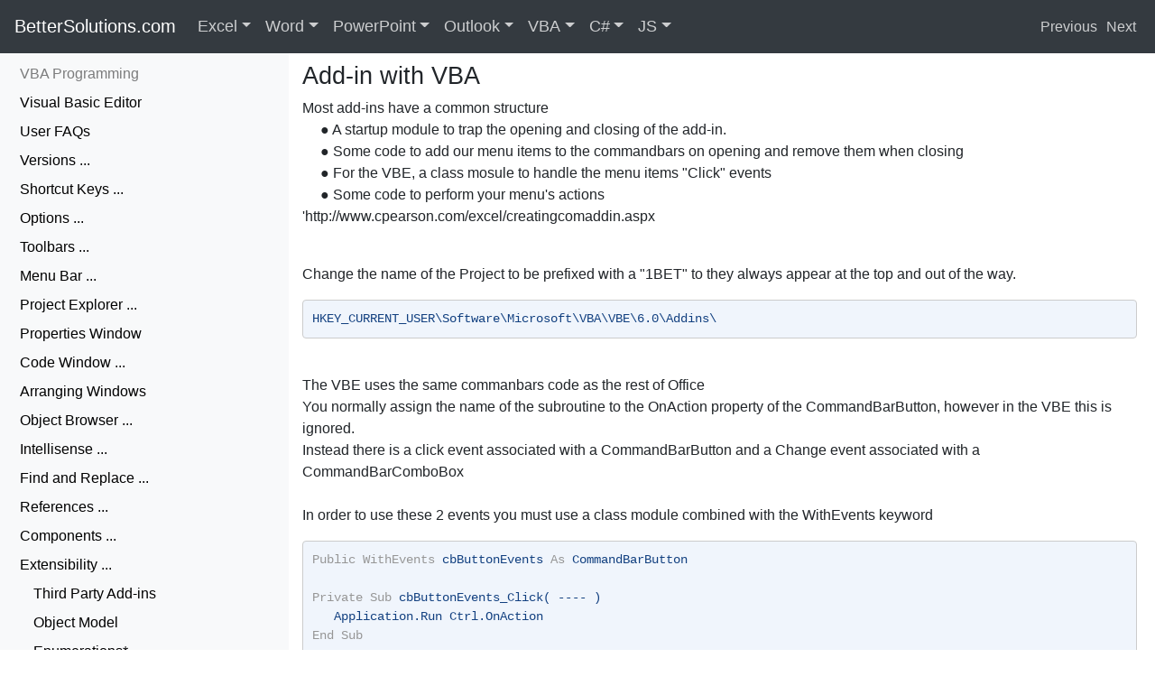

--- FILE ---
content_type: text/html
request_url: https://bettersolutions.com/vba/visual-basic-editor/extensibility-creating-addin-vba.htm
body_size: 5900
content:
<!DOCTYPE html><HTML lang="en"><HEAD><TITLE>VBA Visual Basic Editor - Add-in with VBA</TITLE><META charset="UTF-8"><META name="viewport" content="width=device-width, initial-scale=1, shrink-to-fit=no"><META name="description" content="VBA Reference - Microsoft Office Add-ins and Consultancy. One website for all Microsoft Office Users and Developers."><META name="keywords" content="VBA,Microsoft,Office,Microsoft Office,Consultancy,Development"><META name="copyright" content="&copy; 2001-2026 Better Solutions Limited. All Rights Reserved Worldwide."><META name="msvalidate.01" content="61DD4E941FF3EDAD3DB2916686F88DA3"><LINK href="../../favicon.ico" rel="shortcut icon" TYPE="image/ico"><LINK href="../../bootstrap/css/bootstrap.min.css" rel="stylesheet"><LINK href="../../bootstrap/css/better.css" rel="stylesheet"><SCRIPT src="../../bootstrap/js/jquery.js"></SCRIPT><SCRIPT src="../../bootstrap/js/bootstrap.min.js"></SCRIPT><SCRIPT async src="https://www.googletagmanager.com/gtag/js?id=G-9HN2HG1KVW"></SCRIPT><SCRIPT>window.dataLayer = window.dataLayer || [];function gtag(){dataLayer.push(arguments);}gtag('js', new Date());gtag('config', 'G-9HN2HG1KVW');</SCRIPT></HEAD><BODY id="top" style="padding-top:58px;padding-bottom:0px"><NAV class="navbar navbar-expand-md navbar-dark bg-dark fixed-top" style="margin-bottom: 20px"><A class="navbar-brand d-none d-md-block" style="padding-bottom:6px;font-size:20px" href="../../index.htm">BetterSolutions.com</A><A class="navbar-brand d-md-none" href="../../index.htm">BetterSolutions.com</A><BUTTON class="navbar-toggler" type="button"  data-toggle="collapse" data-target="#navbars-better" aria-expanded="false" aria-label="Toggle navigation"><SPAN class="navbar-toggler-icon"></SPAN></BUTTON><DIV class="collapse navbar-collapse" id="navbars-better"><UL class="navbar-nav"><DIV class="dropdown-divider" style="border-color:gray"></DIV><LI class="d-md-none"><A class="nav-link disabled" style="padding:2px 0px" href="../../services.htm">Resources</A></LI><LI class="d-md-none"><A class="nav-link" style="padding:2px 0px" href="../../excel.htm">&nbsp;&nbsp;Microsoft Office Excel</A></LI><LI class="d-md-none"><A class="nav-link" style="padding:2px 0px" href="../../word.htm">&nbsp;&nbsp;Microsoft Office Word</A></LI><LI class="d-md-none"><A class="nav-link" style="padding:2px 0px" href="../../csharp.htm">&nbsp;&nbsp;C# Programming</A></LI><LI class="d-md-none"><A class="nav-link" style="padding:2px 0px" href="../../javascript.htm">&nbsp;&nbsp;JavaScript Programming</A></LI><LI class="d-md-none"><A class="nav-link disabled" style="padding:2px 0px" href="../../addins.htm">Add-ins</A></LI><LI class="d-md-none"><A class="nav-link" style="padding:2px 0px" href="../../addins.htm">&nbsp;&nbsp;Office Add-ins for Excel</A></LI><LI class="d-md-none"><A class="nav-link" style="padding:2px 0px" href="../../addins.htm">&nbsp;&nbsp;Office Add-ins for Word</A></LI><LI class="d-md-none"><A class="nav-link disabled" style="padding:2px 0px" href="../../consultancy.htm">Consultancy</A></LI><LI class="d-md-none"><A class="nav-link" style="padding:2px 0px" href="../../consultancy.htm">&nbsp;&nbsp;Macros, Templates and EUDAs</A></LI><LI class="d-md-none"><A class="nav-link" style="padding:2px 0px" href="../../consultancy.htm">&nbsp;&nbsp;TypeScript and JavaScript</A></LI><LI class="d-md-none"><A class="nav-link disabled" style="padding:2px 0px" href="../../development.htm">Development</A></LI><LI class="d-md-none"><A class="nav-link" style="padding:2px 0px" href="../../development.htm">&nbsp;&nbsp;Office JS Add-ins and Scripts</A></LI><LI class="d-md-none"><A class="nav-link" style="padding:2px 0px" href="../../development.htm">&nbsp;&nbsp;End User Programming</A></LI><LI class="d-md-none"><A class="nav-link disabled" style="padding:2px 0px" href="../../support.htm">Support</A></LI><LI class="d-md-none"><A class="nav-link" style="padding:2px 0px" href="../../support.htm">&nbsp;&nbsp;VSTO and .NET Migration</A></LI><LI class="d-md-none"><A class="nav-link" style="padding:2px 0px" href="../../support.htm">&nbsp;&nbsp;Troubleshooting</A></LI><LI class="d-md-none"><A class="nav-link disabled" style="padding:2px 0px" href="../../training.htm">Training</A></LI><LI class="d-md-none"><A class="nav-link" style="padding:2px 0px" href="../../training.htm">&nbsp;&nbsp;Microsoft 365 Integration</A></LI><DIV class="dropdown-divider" style="border-color:gray"></DIV><LI class="d-md-none"><A CLASS="nav-link" style="padding:2px 0px" HREF="../../contactus.htm">&nbsp;&nbsp;Contact Us for a FREE Consultation</A></LI><LI class="nav-item dropdown dropdown-large d-none d-md-block"><A class="nav-link dropdown-toggle" href="../../excel.htm" id="dropdown-excelfull" data-toggle="dropdown" aria-haspopup="true" aria-expanded="false" style="font-size:18px">Excel</A><UL class="dropdown-menu dropdown-menu-large" role="menu"><DIV class="row"><LI class="col-sm-3"><UL><LI><A class="dropdown-item" href="../../excel/add-ins/index.htm">Add-ins</A></LI><LI><A class="dropdown-item" href="../../excel/workbooks/best-practices.htm">Best Practices</A></LI><LI><A class="dropdown-item" href="../../excel/cells-ranges/index.htm">Cells Ranges</A></LI><LI><A class="dropdown-item" href="../../excel/charts/index.htm">Charts</A></LI><DIV class="dropdown-divider"></DIV><LI><A class="dropdown-item" href="../../excel/conditional-formatting/index.htm">Conditional Format</A></LI><LI><A class="dropdown-item" href="../../excel/data-analysis/index.htm">Data Analysis</A></LI><LI><A class="dropdown-item" href="../../excel/data-validation/index.htm">Data Validation</A></LI><LI><A class="dropdown-item" href="../../excel/dates-times/index.htm">Dates Times</A></LI><DIV class="dropdown-divider"></DIV><LI><A class="dropdown-item" href="../../excel.htm">Search Excel ...</A><LI></UL></LI><LI class="col-sm-3"><UL><LI><A class="dropdown-item" href="../../excel/functions/complete-list.htm">Functions</A></LI><LI><A class="dropdown-item" href="../../excel/functions/user-defined-complete-list.htm">User Defined</A></LI><LI><A class="dropdown-item" href="../../excel/formulas/complete-list.htm">Formulas</A></LI><LI><A class="dropdown-item" href="../../excel/formatting/index.htm">Formatting</A></LI><DIV class="dropdown-divider"></DIV><LI><A class="dropdown-item" href="../../excel/illustrations/index.htm">Illustrations</A></LI><LI><A class="dropdown-item" href="../../excel/importing-exporting/index.htm">Importing</A></LI><LI><A class="dropdown-item" href="../../excel/layout/index.htm">Layout</A></LI><LI><A class="dropdown-item" href="../../excel/macros/index.htm">Macros</A></LI><DIV class="dropdown-divider"></DIV><LI><A class="dropdown-item" href="../../services.htm">Our Services ...</A><LI></UL></LI><LI class="col-sm-3"><UL><LI><A class="dropdown-item" href="../../excel/named-ranges/index.htm">Named Ranges</A></LI><LI><A class="dropdown-item" href="../../excel/options/index.htm">Options</A></LI><LI><A class="dropdown-item" href="../../excel/pivot-tables/index.htm">Pivot Tables</A></LI><LI><A class="dropdown-item" href="../../excel/power-automate/index.htm">Power Automate</A></LI><DIV class="dropdown-divider"></DIV><LI><A class="dropdown-item" href="../../excel/protection/index.htm">Protection</A></LI><LI><A class="dropdown-item" href="../../excel/python/index.htm">Python</A></LI><LI><A class="dropdown-item" href="../../excel/reviewing/index.htm">Reviewing</A></LI><LI><A class="dropdown-item" href="../../excel/ribbon/index.htm">Ribbon</A></LI><DIV class="dropdown-divider"></DIV><LI><A class="dropdown-item" href="../../addins.htm">Find Add-ins ...</A><LI></UL></LI><LI class="col-sm-3"><UL><LI><A class="dropdown-item" href="../../excel/rows-columns/index.htm">Rows Columns</A></LI><LI><A class="dropdown-item" href="../../excel/ribbon/shortcut-keys.htm">Shortcut Keys</A></LI><LI><A class="dropdown-item" href="../../excel/tables/index.htm">Tables</A></LI><LI><A class="dropdown-item" href="../../excel/workbooks/templates.htm">Templates</A></LI><DIV class="dropdown-divider"></DIV><LI><A class="dropdown-item" href="../../excel/track-changes/index.htm">Track Changes</A></LI><LI><A class="dropdown-item" href="../../excel/workbooks/index.htm">Workbooks</A></LI><LI><A class="dropdown-item" href="../../excel/worksheets/index.htm">Worksheets</A></LI><LI><A class="dropdown-item" href="../../excel/xml/index.htm">XML</A></LI><DIV class="dropdown-divider"></DIV><LI><A class="dropdown-item" href="../../contactus.htm">Contact Us ...</A><LI></UL></LI></DIV></UL></LI><LI class="nav-item dropdown dropdown-large d-none d-md-block"><A class="nav-link dropdown-toggle" href="../../word.htm" id="dropdown-wordfull" data-toggle="dropdown" aria-haspopup="true" aria-expanded="false" style="font-size:18px">Word</A><UL class="dropdown-menu dropdown-menu-large" role="menu"><DIV class="row"><LI class="col-sm-3"><UL><LI><A class="dropdown-item" href="../../word/add-ins/index.htm">Add-ins</A></LI><LI><A class="dropdown-item" href="../../word/fields/bookmarks.htm">Bookmarks</A></LI><LI><A class="dropdown-item" href="../../word/building-blocks/index.htm">Building Blocks</A></LI><LI><A class="dropdown-item" href="../../word/bullets/index.htm">Bullets</A></LI><DIV class="dropdown-divider"></DIV><LI><A class="dropdown-item" href="../../word/characters/index.htm">Characters</A></LI><LI><A class="dropdown-item" href="../../word/charts/index.htm">Charts</A></LI><LI><A class="dropdown-item" href="../../word/content-controls/index.htm">Content Controls</A></LI><LI><A class="dropdown-item" href="../../word/design/index.htm">Design</A></LI><DIV class="dropdown-divider"></DIV><LI><A class="dropdown-item" href="../../word.htm">Search Word ...</A><LI></UL></LI><LI class="col-sm-3"><UL><LI><A class="dropdown-item" href="../../word/documents/index.htm">Documents</A></LI><LI><A class="dropdown-item" href="../../word/fields/complete-list.htm">Fields</A></LI><LI><A class="dropdown-item" href="../../word/illustrations/index.htm">Illustrations</A></LI><LI><A class="dropdown-item" href="../../word/importing-exporting/index.htm">Importing</A></LI><DIV class="dropdown-divider"></DIV><LI><A class="dropdown-item" href="../../word/layout/index.htm">Layout</A></LI><LI><A class="dropdown-item" href="../../word/macros/index.htm">Macros</A></LI><LI><A class="dropdown-item" href="../../word/mailings/index.htm">Mailings</A></LI><LI><A class="dropdown-item" href="../../word/bullets/numbered-bullets.htm">Numbering</A></LI><DIV class="dropdown-divider"></DIV><LI><A class="dropdown-item" href="../../services.htm">Our Services ...</A><LI></UL></LI><LI class="col-sm-3"><UL><LI><A class="dropdown-item" href="../../word/options/index.htm">Options</A></LI><LI><A class="dropdown-item" href="../../word/outlines/index.htm">Outlines</A></LI><LI><A class="dropdown-item" href="../../word/pages/index.htm">Pages</A></LI><LI><A class="dropdown-item" href="../../word/paragraphs/index.htm">Paragraphs</A></LI><DIV class="dropdown-divider"></DIV><LI><A class="dropdown-item" href="../../word/protection/index.htm">Protection</A></LI><LI><A class="dropdown-item" href="../../word/references/index.htm">References</A></LI><LI><A class="dropdown-item" href="../../word/reviewing/index.htm">Reviewing</A></LI><LI><A class="dropdown-item" href="../../word/ribbon/index.htm">Ribbon</A></LI><DIV class="dropdown-divider"></DIV><LI><A class="dropdown-item" href="../../addins.htm">Find Add-ins ...</A><LI></UL></LI><LI class="col-sm-3"><UL><LI><A class="dropdown-item" href="../../word/sections/index.htm">Sections</A></LI><LI><A class="dropdown-item" href="../../word/ribbon/shortcut-keys.htm">Shortcut Keys</A></LI><LI><A class="dropdown-item" href="../../word/styles/index.htm">Styles</A></LI><LI><A class="dropdown-item" href="../../word/tables/index.htm">Tables</A></LI><DIV class="dropdown-divider"></DIV><LI><A class="dropdown-item" href="../../word/templates/index.htm">Templates</A></LI><LI><A class="dropdown-item" href="../../word/illustrations/text-boxes.htm">Text Boxes</A></LI><LI><A class="dropdown-item" href="../../word/track-changes/index.htm">Track Changes</A></LI><LI><A class="dropdown-item" href="../../word/xml/index.htm">XML</A></LI><DIV class="dropdown-divider"></DIV><LI><A class="dropdown-item" href="../../contactus.htm">Contact Us ...</A><LI></UL></LI></DIV></UL></LI><LI class="nav-item dropdown dropdown-large d-none d-md-block"><A class="nav-link dropdown-toggle" href="../../powerpoint.htm" id="dropdown-powerpointfull" data-toggle="dropdown" aria-haspopup="true" aria-expanded="false" style="font-size:18px">PowerPoint</A><UL class="dropdown-menu dropdown-menu-large" role="menu"><DIV class="row"><LI class="col-sm-3"><UL><LI><A class="dropdown-item" href="../../powerpoint.htm">Add-ins</A></LI><LI><A class="dropdown-item" href="../../powerpoint.htm">Animation</A></LI><LI><A class="dropdown-item" href="../../powerpoint.htm">Bullets</A></LI><LI><A class="dropdown-item" href="../../powerpoint.htm">Characters</A></LI><DIV class="dropdown-divider"></DIV><LI><A class="dropdown-item" href="../../powerpoint.htm">Charts</A></LI><LI><A class="dropdown-item" href="../../powerpoint.htm">Design</A></LI><LI><A class="dropdown-item" href="../../powerpoint.htm">Handouts</A></LI><LI><A class="dropdown-item" href="../../powerpoint.htm">Illustrations</A></LI><DIV class="dropdown-divider"></DIV><LI><A class="dropdown-item" href="../../powerpoint.htm">Search PowerPoint ...</A></LI></UL></LI><LI class="col-sm-3"><UL><LI><A class="dropdown-item" href="../../powerpoint.htm">Importing</A></LI><LI><A class="dropdown-item" href="../../powerpoint.htm">Layout</A></LI><LI><A class="dropdown-item" href="../../powerpoint.htm">Macros</A></LI><LI><A class="dropdown-item" href="../../powerpoint.htm">Notes</A></LI><DIV class="dropdown-divider"></DIV><LI><A class="dropdown-item" href="../../powerpoint.htm">Numbering</A></LI><LI><A class="dropdown-item" href="../../powerpoint.htm">Options</A></LI><LI><A class="dropdown-item" href="../../powerpoint.htm">Outlines</A></LI><LI><A class="dropdown-item" href="../../powerpoint.htm">Paragraphs</A></LI><DIV class="dropdown-divider"></DIV><LI><A class="dropdown-item" href="../../services.htm">Our Services ...</A><LI></UL></LI><LI class="col-sm-3"><UL><LI><A class="dropdown-item" href="../../powerpoint.htm">Presentations</A></LI><LI><A class="dropdown-item" href="../../powerpoint.htm">Protection</A></LI><LI><A class="dropdown-item" href="../../powerpoint.htm">References</A></LI><LI><A class="dropdown-item" href="../../powerpoint.htm">Reviewing</A></LI><DIV class="dropdown-divider"></DIV><LI><A class="dropdown-item" href="../../powerpoint.htm">Ribbon</A></LI><LI><A class="dropdown-item" href="../../powerpoint.htm">Sections</A></LI><LI><A class="dropdown-item" href="../../powerpoint.htm">Shortcut Keys</A></LI><LI><A class="dropdown-item" href="../../powerpoint.htm">Slide Show</A></LI><DIV class="dropdown-divider"></DIV><LI><A class="dropdown-item" href="../../addins.htm">Find Add-ins ...</A><LI></UL></LI><LI class="col-sm-3"><UL><LI><A class="dropdown-item" href="../../powerpoint.htm">Slides</A></LI><LI><A class="dropdown-item" href="../../powerpoint.htm">Tables</A></LI><LI><A class="dropdown-item" href="../../powerpoint.htm">Templates</A></LI><LI><A class="dropdown-item" href="../../powerpoint.htm">Text Boxes</A></LI><DIV class="dropdown-divider"></DIV><LI><A class="dropdown-item" href="../../powerpoint.htm">Track Changes</A></LI><LI><A class="dropdown-item" href="../../powerpoint.htm">Transitions</A></LI><LI><A class="dropdown-item" href="../../powerpoint.htm">Video</A></LI><LI><A class="dropdown-item" href="../../powerpoint.htm">XML</A></LI><DIV class="dropdown-divider"></DIV><LI><A class="dropdown-item" href="../../contactus.htm">Contact Us ...</A><LI></UL></LI></DIV></UL></LI><LI class="nav-item dropdown dropdown-large d-none d-md-block"><A class="nav-link dropdown-toggle" href="../../outlook.htm" id="dropdown-outlookfull" data-toggle="dropdown" aria-haspopup="true" aria-expanded="false" style="font-size:18px">Outlook</A><UL class="dropdown-menu dropdown-menu-large" role="menu"><DIV class="row"><LI class="col-sm-3"><UL><LI><A class="dropdown-item" href="../../outlook.htm">Add-ins</A></LI><LI><A class="dropdown-item" href="../../outlook.htm">Address Book</A></LI><LI><A class="dropdown-item" href="../../outlook.htm">Alerts</A></LI><LI><A class="dropdown-item" href="../../outlook.htm">Appointments</A></LI><DIV class="dropdown-divider"></DIV><LI><A class="dropdown-item" href="../../outlook.htm">Calendar</A></LI><LI><A class="dropdown-item" href="../../outlook.htm">Contacts</A></LI><LI><A class="dropdown-item" href="../../outlook.htm">Events</A></LI><LI><A class="dropdown-item" href="../../outlook.htm">Exchange</A></LI><DIV class="dropdown-divider"></DIV><LI><A class="dropdown-item" href="../../outlook.htm">Search Outlook ...</A></LI></UL></LI><LI class="col-sm-3"><UL><LI><A class="dropdown-item" href="../../outlook.htm">Folders</A></LI><LI><A class="dropdown-item" href="../../outlook.htm">Forms</A></LI><LI><A class="dropdown-item" href="../../outlook.htm">Groups</A></LI><LI><A class="dropdown-item" href="../../outlook.htm">HTML</A></LI><DIV class="dropdown-divider"></DIV><LI><A class="dropdown-item" href="../../outlook.htm">Illustrations</A></LI><LI><A class="dropdown-item" href="../../outlook.htm">Importing</A></LI><LI><A class="dropdown-item" href="../../outlook.htm">Journal</A></LI><LI><A class="dropdown-item" href="../../outlook.htm">Macros</A></LI><DIV class="dropdown-divider"></DIV><LI><A class="dropdown-item" href="../../services.htm">Our Services ...</A><LI></UL></LI><LI class="col-sm-3"><UL><LI><A class="dropdown-item" href="../../outlook.htm">Mail</A></LI><LI><A class="dropdown-item" href="../../outlook.htm">Meetings</A></LI><LI><A class="dropdown-item" href="../../outlook.htm">Notes</A></LI><LI><A class="dropdown-item" href="../../outlook.htm">OneDrive</A></LI><DIV class="dropdown-divider"></DIV><LI><A class="dropdown-item" href="../../outlook.htm">OneNote</A></LI><LI><A class="dropdown-item" href="../../outlook.htm">Options</A></LI><LI><A class="dropdown-item" href="../../outlook.htm">People</A></LI><LI><A class="dropdown-item" href="../../outlook.htm">Proofing</A></LI><DIV class="dropdown-divider"></DIV><LI><A class="dropdown-item" href="../../addins.htm">Find Add-ins ...</A><LI></UL></LI><LI class="col-sm-3"><UL><LI><A class="dropdown-item" href="../../outlook.htm">Ribbon</A></LI><LI><A class="dropdown-item" href="../../outlook.htm">Rules</A></LI><LI><A class="dropdown-item" href="../../outlook.htm">Search</A></LI><LI><A class="dropdown-item" href="../../outlook.htm">SharePoint</A></LI><DIV class="dropdown-divider"></DIV><LI><A class="dropdown-item" href="../../outlook.htm">Shortcut Keys</A></LI><LI><A class="dropdown-item" href="../../outlook.htm">Tasks</A></LI><LI><A class="dropdown-item" href="../../outlook.htm">Web Client</A></LI><LI><A class="dropdown-item" href="../../outlook.htm">XML</A></LI><DIV class="dropdown-divider"></DIV><LI><A class="dropdown-item" href="../../contactus.htm">Contact Us ...</A><LI></UL></LI></DIV></UL></LI><LI class="nav-item dropdown dropdown-large d-none d-md-block"><A class="nav-link dropdown-toggle" href="../../vba.htm" id="dropdown-vbafull" data-toggle="dropdown" aria-haspopup="true" aria-expanded="false" style="font-size:18px">VBA</A><UL class="dropdown-menu dropdown-menu-large" role="menu"><DIV class="row"><LI class="col-sm-3"><UL><LI><A class="dropdown-item" href="../add-ins/index.htm">Add-ins</A></LI><LI><A class="dropdown-item" href="../arrays/index.htm">Arrays</A></LI><LI><A class="dropdown-item" href="../macros/best-practices.htm">Best Practices</A></LI><LI><A class="dropdown-item" href="../class-modules/index.htm">Class Modules</A></LI><DIV class="dropdown-divider"></DIV><LI><A class="dropdown-item" href="../macros/code-snippets.htm">Code Snippets</A></LI><LI><A class="dropdown-item" href="../data-types/collections.htm">Collections</A></LI><LI><A class="dropdown-item" href="../controls/index.htm">Controls</A></LI><LI><A class="dropdown-item" href="../databases/index.htm">Databases</A></LI><DIV class="dropdown-divider"></DIV><LI><A class="dropdown-item" href="../../vba.htm">Search VBA ...</A><LI></UL></LI><LI class="col-sm-3"><UL><LI><A class="dropdown-item" href="../data-types/index.htm">Data Types</A></LI><LI><A class="dropdown-item" href="../dates-times/index.htm">Dates Times</A></LI><LI><A class="dropdown-item" href="../debugging/index.htm">Debugging</A></LI><LI><A class="dropdown-item" href="../enumerations/index.htm">Enumerations</A></LI><DIV class="dropdown-divider"></DIV><LI><A class="dropdown-item" href="../error-handling/index.htm">Error Handling</A></LI><LI><A class="dropdown-item" href="../events/index.htm">Events</A></LI><LI><A class="dropdown-item" href="../files-directories/index.htm">Files Directories</A></LI><LI><A class="dropdown-item" href="../functions/complete-list.htm">Functions</A></LI><DIV class="dropdown-divider"></DIV><LI><A class="dropdown-item" href="../../services.htm">Our Services ...</A><LI></UL></LI><LI class="col-sm-3"><UL><LI><A class="dropdown-item" href="../macros/index.htm">Macros</A></LI><LI><A class="dropdown-item" href="../msgbox-inputbox/index.htm">MsgBox</A></LI><LI><A class="dropdown-item" href="../numbers/index.htm">Numbers</A></LI><LI><A class="dropdown-item" href="../visual-basic-editor/options.htm">Options</A></LI><DIV class="dropdown-divider"></DIV><LI><A class="dropdown-item" href="../visual-basic-editor/references.htm">References</A></LI><LI><A class="dropdown-item" href="../ribbon/index.htm">Ribbon</A></LI><LI><A class="dropdown-item" href="../visual-basic-editor/shortcut-keys.htm">Shortcut Keys</A></LI><LI><A class="dropdown-item" href="../sql/index.htm">SQL</A></LI><DIV class="dropdown-divider"></DIV><LI><A class="dropdown-item" href="../../addins.htm">Find Add-ins ...</A><LI></UL></LI><LI class="col-sm-3"><UL><LI><A class="dropdown-item" href="../strings-characters/index.htm">Strings</A></LI><LI><A class="dropdown-item" href="../macros/subroutines.htm">Subroutines</A></LI><LI><A class="dropdown-item" href="../syntax/index.htm">Syntax</A></LI><LI><A class="dropdown-item" href="../userforms/index.htm">Userforms</A></LI><DIV class="dropdown-divider"></DIV><LI><A class="dropdown-item" href="../variables/index.htm">Variables</A></LI><LI><A class="dropdown-item" href="../visual-basic-editor/index.htm">Visual Basic Editor</A></LI><LI><A class="dropdown-item" href="../web-interaction/web-services.htm">Web Interaction</A></LI><LI><A class="dropdown-item" href="../xml/index.htm">XML</A></LI><DIV class="dropdown-divider"></DIV><LI><A class="dropdown-item" href="../../contactus.htm">Contact Us ...</A><LI></UL></LI></DIV></UL></LI><LI class="nav-item dropdown dropdown-large d-none d-md-block"><A class="nav-link dropdown-toggle" href="../../csharp.htm" id="dropdown-csharpfull" data-toggle="dropdown" aria-haspopup="true" aria-expanded="false" style="font-size:18px">C#</A><UL class="dropdown-menu dropdown-menu-large" role="menu"><DIV class="row"><LI class="col-sm-3"><UL><LI><A class="dropdown-item" href="../../csharp.htm">.NET Library</A></LI><LI><A class="dropdown-item" href="../../csharp.htm">Arrays</A></LI><LI><A class="dropdown-item" href="../../csharp.htm">Best Practices</A></LI><LI><A class="dropdown-item" href="../../csharp.htm">Classes</A></LI><DIV class="dropdown-divider"></DIV><LI><A class="dropdown-item" href="../../csharp.htm">Collections</A></LI><LI><A class="dropdown-item" href="../../csharp.htm">Databases</A></LI><LI><A class="dropdown-item" href="../../csharp.htm">Data Types</A></LI><LI><A class="dropdown-item" href="../../csharp.htm">Dates Times</A></LI><DIV class="dropdown-divider"></DIV><LI><A class="dropdown-item" href="../../csharp.htm">Search C# ...</A></LI></UL></LI><LI class="col-sm-3"><UL><LI><A class="dropdown-item" href="../../csharp.htm">Debugging</A></LI><LI><A class="dropdown-item" href="../../csharp.htm">Excel Interop</A></LI><LI><A class="dropdown-item" href="../../csharp.htm">Error Handling</A></LI><LI><A class="dropdown-item" href="../../csharp.htm">Files Directories</A></LI><DIV class="dropdown-divider"></DIV><LI><A class="dropdown-item" href="../../csharp.htm">Generics</A></LI><LI><A class="dropdown-item" href="../../csharp.htm">Interfaces</A></LI><LI><A class="dropdown-item" href="../../csharp.htm">MessageBox</A></LI><LI><A class="dropdown-item" href="../../csharp.htm">Numbers</A></LI><DIV class="dropdown-divider"></DIV><LI><A class="dropdown-item" href="../../services.htm">Our Services ...</A><LI></UL></LI><LI class="col-sm-3"><UL><LI><A class="dropdown-item" href="../../csharp.htm">Projects</A></LI><LI><A class="dropdown-item" href="../../csharp.htm">Serialization</A></LI><LI><A class="dropdown-item" href="../../csharp.htm">Strings</A></LI><LI><A class="dropdown-item" href="../../csharp.htm">Structures</A></LI><DIV class="dropdown-divider"></DIV><LI><A class="dropdown-item" href="../../csharp.htm">Syntax</A></LI><LI><A class="dropdown-item" href="../../csharp.htm">Threading</A></LI><LI><A class="dropdown-item" href="../../csharp.htm">Variables</A></LI><LI><A class="dropdown-item" href="../../csharp.htm">VBA Migration</A></LI><DIV class="dropdown-divider"></DIV><LI><A class="dropdown-item" href="../../addins.htm">Find Add-ins ...</A><LI></UL></LI><LI class="col-sm-3"><UL><LI><A class="dropdown-item" href="../../csharp.htm">Visual Studio</A></LI><LI><A class="dropdown-item" href="../../csharp.htm">VSTO Add-ins</A></LI><LI><A class="dropdown-item" href="../../csharp.htm">Web Add-ins</A></LI><LI><A class="dropdown-item" href="../../csharp.htm">Web Development</A></LI><DIV class="dropdown-divider"></DIV><LI><A class="dropdown-item" href="../../csharp.htm">Web Services</A></LI><LI><A class="dropdown-item" href="../../csharp.htm">Windows Forms</A></LI><LI><A class="dropdown-item" href="../../csharp.htm">WPF Forms</A></LI><LI><A class="dropdown-item" href="../../csharp.htm">XML</A></LI><DIV class="dropdown-divider"></DIV><LI><A class="dropdown-item" href="../../contactus.htm">Contact Us ...</A><LI></UL></LI></DIV></UL></LI><LI class="nav-item dropdown dropdown-large d-none d-md-block"><A class="nav-link dropdown-toggle" href="../../javascript.htm" id="dropdown-javascriptfull" data-toggle="dropdown" aria-haspopup="true" aria-expanded="false" style="font-size:18px">JS</A><UL class="dropdown-menu dropdown-menu-large" role="menu"><DIV class="row"><LI class="col-sm-3"><UL><LI><A class="dropdown-item" href="../../javascript.htm">Arrays</A></LI><LI><A class="dropdown-item" href="../../javascript.htm">Custom Functions</A></LI><LI><A class="dropdown-item" href="../../javascript.htm">Data Types</A></LI><LI><A class="dropdown-item" href="../../javascript.htm">Dates Times</A></LI><DIV class="dropdown-divider"></DIV><LI><A class="dropdown-item" href="../../javascript.htm">Debugging</A></LI><LI><A class="dropdown-item" href="../../javascript.htm">Dialog Boxes</A></LI><LI><A class="dropdown-item" href="../../javascript.htm">Error Handling</A></LI><LI><A class="dropdown-item" href="../../javascript.htm">Excel API</A></LI><DIV class="dropdown-divider"></DIV><LI><A class="dropdown-item" href="../../javascript.htm">Search JavaScript ...</A></LI></UL><LI class="col-sm-3"><UL><LI><A class="dropdown-item" href="../../javascript.htm">Express Backend</A></LI><LI><A class="dropdown-item" href="../../javascript.htm">Fluent UI</A></LI><LI><A class="dropdown-item" href="../../javascript.htm">Functions</A></LI><LI><A class="dropdown-item" href="../../javascript.htm">HTML Pages</A></LI><DIV class="dropdown-divider"></DIV><LI><A class="dropdown-item" href="../../javascript.htm">Microsoft Graph</A></LI><LI><A class="dropdown-item" href="../../javascript.htm">Node JS Runtime</A></LI><LI><A class="dropdown-item" href="../../javascript.htm">Numbers</A></LI><LI><A class="dropdown-item" href="../../javascript.htm">Objects</A></LI><DIV class="dropdown-divider"></DIV><LI><A class="dropdown-item" href="../../services.htm">Our Services ...</A><LI></UL></LI><LI class="col-sm-3"><UL><LI><A class="dropdown-item" href="../../javascript.htm">Office Add-ins</A></LI><LI><A class="dropdown-item" href="../../javascript.htm">Office Events</A></LI><LI><A class="dropdown-item" href="../../javascript.htm">Office Manifest</A></LI><LI><A class="dropdown-item" href="../../javascript.htm">Office Scripts</A></LI><DIV class="dropdown-divider"></DIV><LI><A class="dropdown-item" href="../../javascript.htm">Outlook API</A></LI><LI><A class="dropdown-item" href="../../javascript.htm">PowerPoint API</A></LI><LI><A class="dropdown-item" href="../../javascript.htm">React Library</A></LI><LI><A class="dropdown-item" href="../../javascript.htm">Ribbon Commands</A></LI><DIV class="dropdown-divider"></DIV><LI><A class="dropdown-item" href="../../addins.htm">Find Add-ins ...</A><LI></UL></LI><LI class="col-sm-3"><UL><LI><A class="dropdown-item" href="../../javascript.htm">Strings</A></LI><LI><A class="dropdown-item" href="../../javascript.htm">Syntax</A></LI><LI><A class="dropdown-item" href="../../javascript.htm">Task Panes</A></LI><LI><A class="dropdown-item" href="../../javascript.htm">TypeScript</A></LI><DIV class="dropdown-divider"></DIV><LI><A class="dropdown-item" href="../../javascript.htm">Variables</A></LI><LI><A class="dropdown-item" href="../../javascript.htm">Visual Studio Code</A></LI><LI><A class="dropdown-item" href="../../javascript.htm">Word API</A></LI><LI><A class="dropdown-item" href="../../javascript.htm">Yeoman Generator</A></LI><DIV class="dropdown-divider"></DIV><LI><A class="dropdown-item" href="../../contactus.htm">Contact Us ...</A><LI></UL></LI></DIV></UL></LI></UL></DIV><SPAN class="d-none d-lg-block"><DIV class="d-flex"><A href="extensibility-userforms.htm" style="text-align:right;color:#FFFFFFBF;padding:2px 0px;margin-right:5px" title="Userforms">Previous</A><A href="extensibility-creating-addin-csharp.htm" style="text-align:right;color:#FFFFFFBF;padding:2px 0px;margin-left:5px;margin-right:5px" title="Add-in with C#">Next</A></DIV></SPAN></NAV><DIV class="container-fluid"><DIV class="row"><DIV id="nav-column" class="col-md-4 col-lg-3" style="padding-left:0px;padding-right:0px"><DIV class="navbar navbar-expand-md navbar-light bg-light" style="padding-left:14px;padding-right:15px; style="margin-bottom:20px"><DIV class="d-none d-sm-block d-md-none"><DIV class="navbar-brand"><A href="https://bettersolutions.com/vba.htm" STYLE="color:#000000;font-size:12pt">VBA</A> &rsaquo; <A href="../visual-basic-editor/index.htm"><SPAN style="font-size:12pt">Visual Basic Editor</SPAN></A></DIV></DIV><DIV class="d-sm-none" style="margin-right:0px"><DIV class="navbar-brand" style="margin-right:0px"><A href="https://bettersolutions.com/vba.htm" STYLE="color:#000000;font-size:11pt">VBA</A> &rsaquo; <A href="../visual-basic-editor/index.htm"><SPAN style="font-size:11pt">Visual Basic Editor</SPAN></A></DIV></DIV><DIV class="d-md-none"><P style="float:right"></p></DIV><BUTTON class="navbar-toggler"  type="button" data-toggle="collapse" data-target="#ID-sidebar-navbar-collapse" aria-expanded="false" aria-label="Toggle navigation"><SPAN class="navbar-toggler-icon"></SPAN></BUTTON><DIV class="navbar-collapse collapse" id="ID-sidebar-navbar-collapse"><UL class="nav navbar-nav flex-column"><LI><A class="nav-link" href="../../vba.htm"> VBA Programming</A></LI><LI><A class="nav-link" style="color:#000000" href="index.htm">Visual Basic Editor</A></LI><LI><A class="nav-link" style="color:#000000" href="user-faqs.htm">User FAQs</A></LI><LI><A class="nav-link" style="color:#000000" href="versions.htm">Versions ...</A></LI><LI><A class="nav-link" style="color:#000000" href="shortcut-keys.htm">Shortcut Keys ...</A></LI><LI><A class="nav-link" style="color:#000000" href="options.htm">Options ...</A></LI><LI><A class="nav-link" style="color:#000000" href="toolbars.htm">Toolbars ...</A></LI><LI><A class="nav-link" style="color:#000000" href="menu-bar.htm">Menu Bar ...</A></LI><LI><A class="nav-link" style="color:#000000" href="project-explorer.htm">Project Explorer ...</A></LI><LI><A class="nav-link" style="color:#000000" href="properties-window.htm">Properties Window</A></LI><LI><A class="nav-link" style="color:#000000" href="code-window.htm">Code Window ...</A></LI><LI><A class="nav-link" style="color:#000000" href="arranging-windows.htm">Arranging Windows</A></LI><LI><A class="nav-link" style="color:#000000" href="object-browser.htm">Object Browser ...</A></LI><LI><A class="nav-link" style="color:#000000" href="intellisense.htm">Intellisense ...</A></LI><LI><A class="nav-link" style="color:#000000" href="find-and-replace.htm">Find and Replace ...</A></LI><LI><A class="nav-link" style="color:#000000" href="references.htm">References ...</A></LI><LI><A class="nav-link" style="color:#000000" href="components.htm">Components ...</A></LI><LI><A class="nav-link" style="color:#000000" href="extensibility.htm">Extensibility ...</A></LI><LI style="margin-left:15px"><A class="nav-link" style="color:#000000" href="third-party-add-ins.htm">Third Party Add-ins</A></LI><LI style="margin-left:15px"><A class="nav-link" style="color:#000000" href="extensibility-object-model.htm">Object Model</A></LI><LI style="margin-left:15px"><A class="nav-link" style="color:#000000" href="../enumerations/vba-editor-constants.htm">Enumerations*</A></LI><LI style="margin-left:15px"><A class="nav-link" style="color:#000000" href="extensibility-userforms.htm">Userforms</A></LI><LI style="margin-left:15px"><A class="nav-link" style="color:#3340FF" href="extensibility-creating-addin-vba.htm"><STRONG>Add-in with VBA</STRONG></A></LI><LI style="margin-left:15px"><A class="nav-link" style="color:#000000" href="extensibility-creating-addin-csharp.htm">Add-in with C#</A></LI><LI style="margin-left:15px"><A class="nav-link" style="color:#000000" href="addin-manager.htm">AddIn Manager</A></LI><LI><A class="nav-link" style="color:#000000" href="code-snippets.htm">Code Snippets</A></LI><LI class="d-none d-lg-block"><A class="nav-link">Updated: 13 January 2026</A></LI><LI class="d-lg-none"><A class="nav-link">13 January 2026</A></LI></UL></DIV><!--/.nav-collapse --></DIV><!--navbar--></DIV><!--col-md-3--><DIV id="main-column" class="col-md-8 col-lg-9"><H1>Add-in with VBA</H1><p class="p1">Most add-ins have a common structure<br>&nbsp;&nbsp;&nbsp;&nbsp;&nbsp;&#9679;&nbsp;A startup module to trap the opening and closing of the add-in.<br>&nbsp;&nbsp;&nbsp;&nbsp;&nbsp;&#9679;&nbsp;Some code to add our menu items to the commandbars on opening and remove them when closing<br>&nbsp;&nbsp;&nbsp;&nbsp;&nbsp;&#9679;&nbsp;For the VBE, a class mosule to handle the menu items &#34;Click&#34; events<br>&nbsp;&nbsp;&nbsp;&nbsp;&nbsp;&#9679;&nbsp;Some code to perform your menu&#39;s actions<br>&#39;http://www.cpearson.com/excel/creatingcomaddin.aspx</p><br><p class="p1">Change the name of the Project  to be prefixed with a &#34;1BET&#34; to they always appear at the top and out of the way.</p><PRE>HKEY_CURRENT_USER\Software\Microsoft\VBA\VBE\6.0\Addins\ <BR></PRE><br><p class="p1">The VBE uses the same commanbars code as the rest of Office<br>You normally assign the name of the subroutine to the OnAction property of the CommandBarButton, however in the VBE this is ignored.<br>Instead there is a click event associated with a CommandBarButton and a Change event associated with a CommandBarComboBox<br> <br>In order to use these 2 events you must use a class module combined with the WithEvents keyword<br> </p><PRE><SPAN style="color:#969696">Public</SPAN> <SPAN style="color:#969696">WithEvents</SPAN> cbButtonEvents <SPAN style="color:#969696">As</SPAN> CommandBarButton <BR>&nbsp;<BR><SPAN style="color:#969696">Private</SPAN> <SPAN style="color:#969696">Sub</SPAN> cbButtonEvents_Click( ---- ) <BR>&nbsp;&nbsp;&nbsp;Application.Run Ctrl.OnAction <BR><SPAN style="color:#969696">End</SPAN> <SPAN style="color:#969696">Sub</SPAN> <BR></PRE><p class="p1"> <br>The only way to locate specific menu items in a language independent way is to use the unique ID numbers.<br> <br>Application.VBE.CommandBars<br>CommandBars.Reset - resets everything !!!!<br>The VBE Project Explorer does not always update correctly when workbooks are added and removed through code.<br>The easiest way to refresh the display is to hide and then show the main VBE window</p><PRE>Application.VBE.MainWindow.Visible = <SPAN style="color:#969696">False</SPAN> <BR>Application.VBE.MainWindow.Visible = <SPAN style="color:#969696">True</SPAN> <BR></PRE><br><p class="p1">The key things to note are:<br>An object is declared to receive the Click event for the menu items<br>The Click event is raised by the cbButtonEvents object<br>The Click event passes the Ctrl object (the menu item or toolbar button) that was clicked.<br>The code runs the routine specified in the controls OnAction property</p><br><PRE><SPAN style="color:#969696">Dim</SPAN> moButtonEvents <SPAN style="color:#969696">As</SPAN> CBarEvents <BR><BR><SPAN style="color:#969696">Sub</SPAN> AddMenu() <BR><SPAN style="color:#969696">Dim</SPAN> oAddinBar <SPAN style="color:#969696">As</SPAN> CommandBar <BR><SPAN style="color:#969696">Dim</SPAN> oBtn <SPAN style="color:#969696">As</SPAN> CommandBarButton <BR><BR>get the add-ins menu <BR>Ser oAddinBar = Application.VBE.CommandBars.FindControl(ID:=30038).CommandBar <BR><BR><SPAN style="color:#7895e6">'add a button to it<BR></SPAN><SPAN style="color:#969696">Set</SPAN> oBtn = oAddinBar.Controls.Add(msoControlButton) <BR><BR>set the button<SPAN style="color:#7895e6">&#39;s properties </SPAN> <BR>oBtn.Caption = "About My Add-in" <BR><SPAN style="color:#7895e6">'linking the event handler to the Tag proeprty<BR></SPAN><SPAN style="color:#7895e6">'all buttons with the same tag will fire the same click event<BR></SPAN>oBtn.Tag = "MyAddin" <BR>oBtn.OnAction = "AboutMe" <BR><BR>create an instance of our CBarEvents class <BR><SPAN style="color:#969696">Set</SPAN> moButtonEvents = <SPAN style="color:#969696">New</SPAN> CBarEvents <BR><SPAN style="color:#969696">Set</SPAN> moButtonEvents = oBtn <BR><SPAN style="color:#969696">End</SPAN> <SPAN style="color:#969696">Sub</SPAN> <BR><BR><SPAN style="color:#969696">Sub</SPAN> AboutMe() <BR>&nbsp;&nbsp;&nbsp;<SPAN style="color:#969696">Call</SPAN> MsgBox("Hello") <BR><SPAN style="color:#969696">End</SPAN> <SPAN style="color:#969696">Sub</SPAN> <BR></PRE><HR><SPAN class="d-none d-sm-block" style="float:left;padding-bottom:15px">&copy; 2026 Better Solutions Limited. <A href="../../copyright.htm">All Rights Reserved. </A></SPAN><SPAN class="d-sm-none" style="float:left;font-size:14px;padding-bottom:15px">&copy; 2026 <A href="../../copyright.htm">Better Solutions Limited</A> </SPAN><SPAN class="d-none d-md-block" style="float:right"><A href="#top">Top</A></SPAN><SPAN class="d-md-none" style="float:right;font-size:14px"><A href="extensibility-userforms.htm" style="margin-right:5px" title="Userforms">Prev</A><A href="extensibility-creating-addin-csharp.htm" style="margin-left:5px" title="Add-in with C#">Next</A></SPAN></DIV></DIV></DIV></BODY></HTML>
